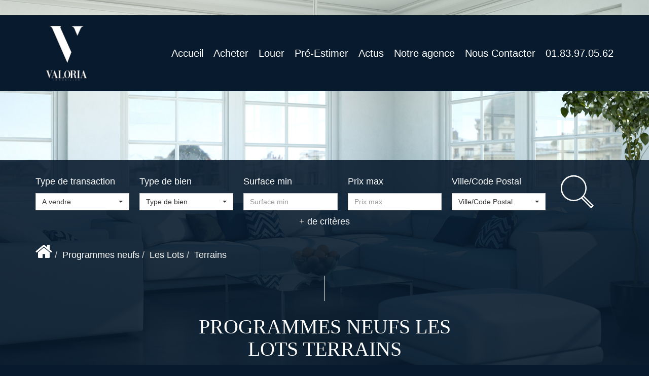

--- FILE ---
content_type: text/html; charset=UTF-8
request_url: https://www.valoria-immo.com/type_bien/48-62-51/terrains.html
body_size: 2337
content:
<!DOCTYPE html>
<html lang="en">
<head>
    <meta charset="utf-8">
    <meta name="viewport" content="width=device-width, initial-scale=1">
    <title></title>
    <style>
        body {
            font-family: "Arial";
        }
    </style>
    <script type="text/javascript">
    window.awsWafCookieDomainList = [];
    window.gokuProps = {
"key":"AQIDAHjcYu/GjX+QlghicBgQ/7bFaQZ+m5FKCMDnO+vTbNg96AGALgaDBpB9bgoaKKQwthAhAAAAfjB8BgkqhkiG9w0BBwagbzBtAgEAMGgGCSqGSIb3DQEHATAeBglghkgBZQMEAS4wEQQMggy91oWOrW5EQqGiAgEQgDtxeJN2Y3R8eIYg/xIeNsDM0TyjsEZcn8H1HPsW5RLzLRT4wsr2moTdwB8D3yXKh12VweAbIOnwUu7d9A==",
          "iv":"CgAH+SImywAAAKZB",
          "context":"98W048cuogrZ4QkWhK9luch1hf7RfpFuHS9d4Ps60VWzBr0vpmHbMk72AYzNFN7gU3ZMMyisDKRagyyW+bOZl2UFSC8ij5sI/UotfJFsG5+UzYXcuNkz4ADvYi0bTP9pjQWb8Abmg7qGBLqevWccuRwmda7cWv+d9BaYIXBmCT37xD0fNqOEMOqFle9YjT/fwuxgKSkDAemhMzrf4DK6webrOEHGCYSbEr4BGl/BLGCjuPC9L75j1lY3j4nPgMiVUkuxXL2dOo1jAKzM1F9ooZ+UeWYfHSP26uzypnJUWhrIk6FQaD1Lp8FpNtzSm9zBZjliIBd0psQsft0OhnYSjG2hnJPpViVoLcUBPCQ/Xlp5/ImhwePAzdwih3oxPcPn25R6Gtseq4bSPSkeud5U6Xmtf2dn0fbUjB45+lfplZVWd1RK0NElhaQ5tX21arvdj8mPKvo2OvjZD+4m9FyUWSXEyQ2v8lipJykLfAMa3Ihv4+XCp1m6E2eq9gOraftxjpksOXiRHRW8TTCRD/LdxEwoyk/hAsPStyS/3/dPcZwlRsLMhHdhEXKPhUJn6eZtQg2l4LlkvseN9UB7bou5k+fhUpDHub0qSOoG3KSnlVSmTbWNicKwMq47HTCw2IAl8S0LjfTFj5loM3UlP5BfaaCBnHVEGZkUan5elHAT9VjB9GYMNEp6ebj29StEvqXvgUD7dzioFq7poGYiCUlQ/CBRZXlD+B9YAuKIWVDk7jmtaUPMnE9EgJ0lg2gv2QPtuFUmE3u0k/Wac4cLzxByj21TOQwFsuYqirQ5iwrcYkM="
};
    </script>
    <script src="https://7813e45193b3.47e58bb0.eu-west-3.token.awswaf.com/7813e45193b3/28fa1170bc90/1cc501575660/challenge.js"></script>
</head>
<body>
    <div id="challenge-container"></div>
    <script type="text/javascript">
        AwsWafIntegration.saveReferrer();
        AwsWafIntegration.checkForceRefresh().then((forceRefresh) => {
            if (forceRefresh) {
                AwsWafIntegration.forceRefreshToken().then(() => {
                    window.location.reload(true);
                });
            } else {
                AwsWafIntegration.getToken().then(() => {
                    window.location.reload(true);
                });
            }
        });
    </script>
    <noscript>
        <h1>JavaScript is disabled</h1>
        In order to continue, we need to verify that you're not a robot.
        This requires JavaScript. Enable JavaScript and then reload the page.
    </noscript>
</body>
</html>

--- FILE ---
content_type: text/css;charset=ISO-8859-1
request_url: https://www.valoria-immo.com/templates/template_voltaire/catalog/css/style.css.php?1759767566
body_size: 213
content:

	#header .header-menu .container-menu .menu-logo .logo{
		height: 120px;
	}

	@media (max-width: 991px){
		.page_home #header .header-title, #header .header-title{
			margin-top: 120px;
		}
	}

	:root {
		--color-1: #081B2E;
		--color-1-30: rgba(8,27,46,0.3);
		--color-1-40: rgba(8,27,46,0.4);
		--color-1-70: rgba(8,27,46,0.9);
		--color-2: #FFFFFF;
		--color-3: #FFFFFF;
		--color-3-70: rgba(255,255,255,0.9);
		--color-3-alt-1: rgb(245,245,245);
		--color-3-alt-2: rgb(205,205,205);
		--font-1: 'Arial', sans-serif;
		--font-2: 'Times New Roman', sans-serif;

		--color-materialize: var(--color-2);
		--color-materialize3: #ffffff;
		--color-materialize4: #ffffff;
	}
